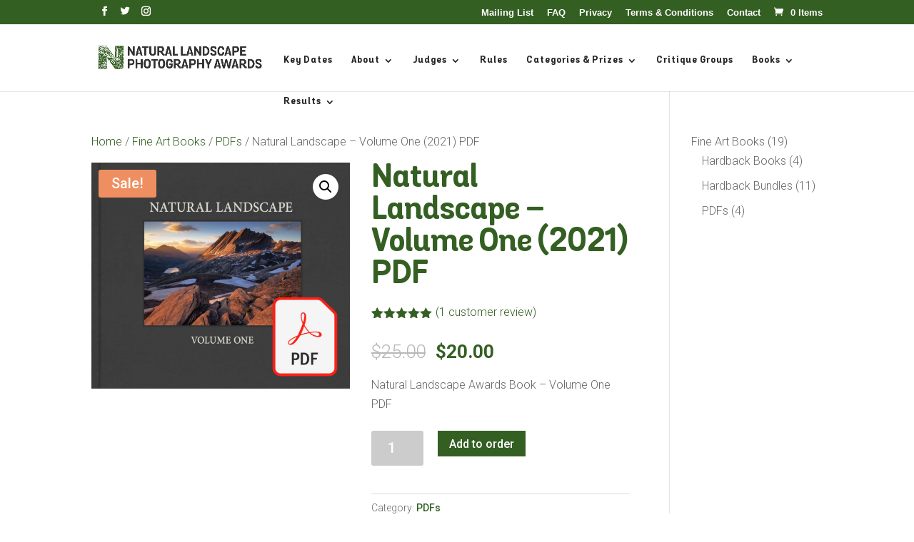

--- FILE ---
content_type: application/x-javascript
request_url: https://naturallandscapeawards.b-cdn.net/wp-content/plugins/real3d-flipbook/js/flipbook.swipe.min.js?ver=3.32
body_size: 4626
content:
/*
Real3D FlipBook
version 3.32
author http://codecanyon.net/user/creativeinteractivemedia/portfolio?ref=creativeinteractivemedia
*/
var FLIPBOOK=FLIPBOOK||{};FLIPBOOK.BookSwipe=function(i,e,t,s){this.options=s,this.model=t,this.singlePage=s.singlePageMode,this.singlePage&&(this.view=1),this.pageWidth=this.options.pageWidth,this.pageHeight=this.options.pageHeight,this.slides=[],this.pagesArr=[],this.leftPage=0,this.rightPage=0,this.rotation=0,this.prevPageEnabled=!1,this.setRightIndex(s.rightToLeft?s.pages.length:0),this.currentSlide=0,this.flipping=!1,this.wrapper=e,this.$wrapper=jQuery(e),this.scroller=i,this.$scroller=jQuery(this.scroller).removeClass("book").addClass("flipbook-carousel-scroller"),this.iscroll=new IScroll(this.wrapper,{snap:!0,snapSpeed:200*this.options.pageFlipDuration,freeScroll:!0,scrollX:!0,scrollY:!1,preventDefault:!1,eventPassthrough:"vertical"});for(var o=0;o<3;o++){var h=jQuery('<div class="flipbook-carousel-slide"><div class="slide-inner"/></div>"').appendTo(this.$scroller);this.slides.push(h)}this.slides[0].iscroll=new IScroll(this.slides[0][0],{zoom:!0,scrollX:!0,scrollY:!0,freeScroll:!0,keepInCenterV:!0,keepInCenterH:!0,preventDefault:!1}),this.slides[2].iscroll=new IScroll(this.slides[2][0],{zoom:!0,scrollX:!0,scrollY:!0,freeScroll:!0,keepInCenterV:!0,keepInCenterH:!0,preventDefault:!1}),this.slides[1].iscroll=new IScroll(this.slides[1][0],{zoom:!0,scrollX:!0,scrollY:!0,freeScroll:!0,keepInCenterV:!0,keepInCenterH:!0,preventDefault:!1});for(o=0;o<3;o++)this.slides[o].iscroll.on("zoomEnd",function(){var i=s.main.zoom;this.options.eventPassthrough=i>1?"":"vertical",this.options.freeScroll=i>1,this.refresh()});var n;this.resizeInnerSlides();for(s.rightToLeft,s.numPages,s.pdfMode,o=0;o<s.numPages;o++)n=new FLIPBOOK.PageSwipe(t,s,o,s.pages[o].src,s.pages[o].htmlContent),this.pagesArr.push(n),s.loadAllPages&&n.load();s.cover||(n=new FLIPBOOK.PageSwipe(t,s,s.numPages),this.pagesArr.push(n));var r=this;this.iscroll.on("scrollStart",function(i,e,t){this.distX<0?r.loadNextSpread():r.loadPrevSpread()}),this.iscroll.on("scrollEnd",function(){var i=this.currentPage.pageX;r.currentSlide!=i&&(r.singlePage?i>r.currentSlide?r.setRightIndex(r.rightIndex+1):i<r.currentSlide&&r.setRightIndex(r.rightIndex-1):i>r.currentSlide?r.setRightIndex(r.rightIndex+2):i<r.currentSlide&&r.setRightIndex(r.rightIndex-2),r.currentSlide=i,r.updateVisiblePages(),r.flipping=!1)}),this.flipEnabled=!0,this.nextEnabled=!0,this.prevEnabled=!0,t.on("toolMove",function(){r.updateTool()}),t.on("toolSelect",function(){r.updateTool()}),t.on("pageLoaded",function(i){})},FLIPBOOK.BookSwipe.prototype=Object.create(FLIPBOOK.Book.prototype),FLIPBOOK.BookSwipe.prototype.constructor=FLIPBOOK.BookSwipe,FLIPBOOK.BookSwipe.prototype.goToPage=function(i,e){if(this.enabled&&this.flipEnabled){if(i>this.options.pages.length&&(i=this.options.pages.length),(this.singlePage||i%2!=0)&&i--,(isNaN(i)||i<0)&&(i=0),this.resetZoom(),e)return this.setRightIndex(i),void this.updateVisiblePages();this.singlePage?(this.options.rightToLeft&&!this.options.backCover&&i<1&&(i=1),i>this.rightIndex?(this.setSlidePages(this.currentSlide+1,[i]),this.setRightIndex(i-1),this.nextPage(e)):i<this.rightIndex&&(this.setSlidePages(this.currentSlide-1,[i]),this.setRightIndex(i+1),this.prevPage(e))):(this.options.rightToLeft&&!this.options.backCover&&i<2&&(i=2),i>this.rightIndex?i>=this.pagesArr.length?(this.setSlidePages(2,[i-1,i]),this.setRightIndex(i-2),this.goToSlide(2,e)):(this.setSlidePages(this.currentSlide+1,[i-1,i]),this.setRightIndex(i-2),this.nextPage(e)):i<this.rightIndex&&(0==i?(this.setRightIndex(i+2),this.setSlidePages(0,[i]),this.goToSlide(0,e)):(this.setRightIndex(i+2),this.setSlidePages(this.currentSlide-1,[i-1,i]),this.prevPage(e))))}},FLIPBOOK.BookSwipe.prototype.setRightIndex=function(i){this.rightIndex=i},FLIPBOOK.BookSwipe.prototype.nextPage=function(i){2!=this.currentSlide&&(this.flipping=!0,this.goToSlide(this.currentSlide+1,i),this.loadNextSpread())},FLIPBOOK.BookSwipe.prototype.prevPage=function(i){0!=this.currentSlide&&(this.flipping=!0,this.goToSlide(this.currentSlide-1,i),this.loadPrevSpread())},FLIPBOOK.BookSwipe.prototype.enablePrev=function(i){this.prevEnabled=i},FLIPBOOK.BookSwipe.prototype.enableNext=function(i){this.nextEnabled=i},FLIPBOOK.BookSwipe.prototype.resetZoom=function(){},FLIPBOOK.BookSwipe.prototype.setSlidePages=function(i,e){for(var t=[],s=0;s<e.length;s++)e[s]&&t.push(e[s].index);if(!this.slides[i].pages||t.join("")!==this.slides[i].pages.join("")){this.clearSlidePages(i);var o=this.slides[i].find(".slide-inner");for(s=0;s<e.length;s++){var h=e[s].index;this.pagesArr[h]&&(o.append(this.pagesArr[h].$wrapper),this.slides[i].pages.push(h))}this.resizeInnerSlides(),this.slides[i].iscroll&&this.slides[i].iscroll.refresh()}},FLIPBOOK.BookSwipe.prototype.updateTool=function(){switch(this.options.main.tool){case"toolSelect":this.disableFlip(),this.disablePan(),jQuery(".flipbook-textLayer").css("pointer-events","auto").removeClass(".flipbook-noselect");break;case"toolMove":this.onZoom(this.options.main.zoom),jQuery(".flipbook-textLayer").css("pointer-events","none").addClass(".flipbook-noselect")}},FLIPBOOK.BookSwipe.prototype.clearSlidePages=function(i){this.slides[i].find(".slide-inner").empty(),this.slides[i].pages=[]},FLIPBOOK.BookSwipe.prototype.setZoomPages=function(i){if(!this.$zoomScroller.pages||this.$zoomScroller.pages.join("")!=i.join("")){this.$zoomScroller.empty(),this.$zoomScroller.pages=[];for(var e=0;e<i.length;e++){var t=i[e];this.pagesArr[t]&&(this.$zoomScroller.append(this.pagesArr[t].$wrapper),this.$zoomScroller.pages.push(t))}}},FLIPBOOK.BookSwipe.prototype.resizeZoomPages=function(i,e){var t=this.$wrapper.height()*e,s=500*parseInt(t/500)+500;s<500&&(s=500),s>2e3&&(s=2e3);for(var o=0;o<i.length;o++){var h=i[o];this.pagesArr[h]&&this.pagesArr[h].load()}},FLIPBOOK.BookSwipe.prototype.getCurrentSlidePages=function(){return this.singlePage?[this.rightIndex]:[this.rightIndex-1,this.rightIndex]},FLIPBOOK.BookSwipe.prototype.clearSlide=function(i){this.slides[i].empty()},FLIPBOOK.BookSwipe.prototype.hasPage=function(i,e){},FLIPBOOK.BookSwipe.prototype.loadNextSpread=function(){this.options.main;var i=this.rightIndex;this.options.rightToLeft&&!this.options.backCover&&i--;var e=this.pagesArr[i+1];if(e&&e.load(),!this.singlePage){var t=this.pagesArr[i+2];t&&t.load()}},FLIPBOOK.BookSwipe.prototype.loadPrevSpread=function(){this.options.main;var i=this.rightIndex;if(this.options.rightToLeft&&!this.options.backCover&&i--,this.singlePage){(e=this.pagesArr[i-1])&&e.load()}else{var e;(e=this.pagesArr[i-2])&&e.load();var t=this.pagesArr[i-3];t&&t.load()}},FLIPBOOK.BookSwipe.prototype.loadVisiblePages=function(){var i=this.options.main,e=this.rightIndex;this.options.rightToLeft&&!this.options.backCover&&e--;var t=this.pagesArr[e],s=this.pagesArr[e-1],o=this.pagesArr[e+1],h=this.pagesArr[e+2],n=this.pagesArr[e-2],r=this.pagesArr[e-3];this.singlePage?t?t.load(function(){i.setLoadingProgress(1),s&&s.load(null,!0),o&&o.load(null,!0)}):s&&s.load():s?s.load(function(){t?t.load(function(){i.setLoadingProgress(1),n&&n.load(null,!0),r&&r.load(null,!0),o&&o.load(null,!0),h&&h.load(null,!0)}):(i.setLoadingProgress(1),n&&n.load(null,!0),r&&r.load(null,!0))}):t&&t.load(function(){i.setLoadingProgress(1),o&&o.load(null,!0),h&&h.load(null,!0)})},FLIPBOOK.BookSwipe.prototype.updateVisiblePages=function(){if(this.visiblePagesRightIndex!==this.rightIndex){this.visiblePagesRightIndex=this.rightIndex;this.options.main;var i=this.rightIndex;this.options.rightToLeft&&!this.options.backCover&&i--;var e=this.pagesArr[i],t=this.pagesArr[i-1],s=this.pagesArr[i+1],o=this.pagesArr[i+2],h=this.pagesArr[i-2],n=this.pagesArr[i-3];s&&s.hideHTML(),o&&o.hideHTML(),h&&h.hideHTML(),n&&n.hideHTML(),this.singlePage?(e.startHTML(),t?s?(this.setSlidePages(1,[e]),t&&this.setSlidePages(0,[t]),this.setSlidePages(2,[s]),this.goToSlide(1,!0)):(e&&this.setSlidePages(2,[e]),t&&this.setSlidePages(1,[t]),this.goToSlide(2,!0),this.clearSlidePages(0)):(this.setSlidePages(0,[e]),s?this.setSlidePages(1,[s]):this.clearSlidePages(1),this.goToSlide(0,!0),this.clearSlidePages(2)),t&&t.hideHTML()):t?(t.startHTML(),e?(e.startHTML(),s?h&&(2!=this.rightIndex||this.options.cover)?(this.setSlidePages(1,[t,e]),n?this.setSlidePages(0,[n,h]):this.setSlidePages(0,[h]),o?this.setSlidePages(2,[s,o]):this.setSlidePages(2,[s]),this.goToSlide(1,!0)):(this.setSlidePages(0,[t,e]),o?this.setSlidePages(1,[s,o]):this.setSlidePages(1,[s]),this.clearSlidePages(2)):(this.setSlidePages(2,[t,e]),n?this.setSlidePages(1,[n,h]):this.setSlidePages(1,[h]),this.goToSlide(2,!0),this.clearSlidePages(0))):(this.setSlidePages(2,[t]),n?this.setSlidePages(1,[n,h]):this.setSlidePages(1,[h]),this.goToSlide(2,!0),this.clearSlidePages(0))):(e.startHTML(),this.setSlidePages(0,[e]),o?this.setSlidePages(1,[s,o]):this.setSlidePages(1,[s]),this.goToSlide(0,!0),this.clearSlidePages(2)),this.loadVisiblePages(),this.flippedleft=(this.rightIndex+this.rightIndex%2)/2,this.flippedright=this.options.pages.length/2-this.flippedleft,this.options.main.turnPageComplete()}},FLIPBOOK.BookSwipe.prototype.loadPage=function(i){this.pagesArr[i]&&this.pagesArr[i].load()},FLIPBOOK.BookSwipe.prototype.hidePage=function(i){},FLIPBOOK.BookSwipe.prototype.showPage=function(i){},FLIPBOOK.BookSwipe.prototype.disable=function(){this.enabled=!1},FLIPBOOK.BookSwipe.prototype.enable=function(){this.enabled=!0,this.onResize()},FLIPBOOK.BookSwipe.prototype.resize=function(){},FLIPBOOK.BookSwipe.prototype.onResize=function(){var i=this.$wrapper.width(),e=this.$wrapper.height();if(0!=i&&0!=e&&(this.w!==i||this.h!==e)){this.w=i,this.h=e;var t,s=this.pageWidth,o=this.pageHeight,h=2*this.options.zoomMin*s/o>i/e,n=!this.options.singlePageMode&&(!this.options.responsiveView||i>this.options.responsiveViewTreshold||!h||i/e>=this.options.responsiveViewRatio),r=n?2*s:s,l=o;this.bw=r,this.bh=l,t=e/i>l/r?l/r*i/this.options.pageHeight:e/this.options.pageHeight;for(var a=0;a<this.slides.length;a++)this.slides[a].width(i+0).height(e),this.slides[a].css("left",Number(a*i+0*a)+"px").height(e),this.slides[a].iscroll&&(this.slides[a].iscroll.options.zoomMin=this.options.zoomMin*t,this.slides[a].iscroll.options.zoomMax=this.options.zoomMax*t,this.slides[a].iscroll.refresh());this.$scroller.width(this.$scroller.children().length*(i+0)),this.iscroll.refresh(),n&&!this.options.singlePageMode||this.singlePage?n&&!this.options.singlePageMode&&this.singlePage&&(this.rightIndex%2!=0&&this.setRightIndex(this.rightIndex+1),this.singlePage=!1,this.view=2,this.resizeInnerSlides()):(this.rightIndex%2==0&&this.rightIndex>0&&this.setRightIndex(this.rightIndex-1),this.singlePage=!0,this.view=1,this.resizeInnerSlides()),this.updateVisiblePages()}},FLIPBOOK.BookSwipe.prototype.isFocusedRight=function(){return this.rightIndex%2==0},FLIPBOOK.BookSwipe.prototype.isFocusedLeft=function(){return this.rightIndex%2==1},FLIPBOOK.BookSwipe.prototype.resizeInnerSlides=function(){var i=this.options.pageHeight*this.pageWidth/this.pageHeight;90!=this.rotation&&270!=this.rotation||(i=this.options.pageHeight*this.pageHeight/this.pageWidth);for(var e=this.singlePage?i:2*i,t=0;t<3;t++)e=this.slides[t].pages&&1==this.slides[t].pages.length?i:2*i,this.slides[t].find(".slide-inner").width(e)},FLIPBOOK.BookSwipe.prototype.resizeInnerSlide=function(i){var e=this.options.pageHeight*this.pageWidth/this.pageHeight;this.slides[i].pages.length,this.slides[i].find(".slide-inner").width(e)},FLIPBOOK.BookSwipe.prototype.goToSlide=function(i,e){if(this.iscroll.currentPage.pageX!=i){this.onResize();var t=e?0:300*this.options.pageFlipDuration,s=this.slides[i];s.pages&&s.pages[0]&&this.pagesArr[s.pages[0]].updateHtmlContent(),this.iscroll.pages.length>0&&this.iscroll.goToPage(i,0,t),e&&(this.currentSlide=i),this.zoomTo(this.options.zoomMin)}},FLIPBOOK.BookSwipe.prototype.getCurrentSlide=function(){return this.currentSlide},FLIPBOOK.BookSwipe.prototype.zoomIn=function(i,e,t){t&&"mousewheel"===t.type||this.zoomTo(i)},FLIPBOOK.BookSwipe.prototype.zoomTo=function(i,e,t,s){if(this.enabled){t=t||0,s=s||0;if(i>1&&this.disableFlip(),0!=h&&0!=n){var o=this.model,h=o.wrapperW,n=o.wrapperH,r=o.bookW,l=o.bookH,a=o.pageW,p=o.pageH,d=h/n,g=a/p,c=this;Math.min(this.zoom,1),Number(this.options.zoomMin);!this.options.singlePageMode&&this.options.responsiveView&&h<=this.options.responsiveViewTreshold&&d<2*g&&d<this.options.responsiveViewRatio?(this.view=1,h/n>a/p?u():P()):(this.view=2,h/n>=r/l?u():P()),this.zoom=i,this.onZoom(i)}}function u(){c.ratio=n/l,S()}function P(){c.ratio=1==c.view?h/a:h/r,S()}function S(){for(var e=0;e<3;e++)c.slides[e].iscroll&&(c.slides[e].iscroll.options.zoomMin=c.ratio*c.options.zoomMin,c.slides[e].iscroll.options.zoomMax=c.ratio*c.options.zoomMax,c.slides[e].iscroll.zoom(c.ratio*i,t,s,0))}},FLIPBOOK.BookSwipe.prototype.zoomOut=function(i){this.zoomTo(i)},FLIPBOOK.BookSwipe.prototype.move=function(i){if(!(this.zoom<=1))for(var e=0;e<3;e++){var t=this.slides[e].iscroll;if(t){var s=t.x,o=t.y,h=20*this.zoom;switch(i){case"left":s+=h;break;case"right":s-=h;break;case"up":o+=h;break;case"down":o-=h}s>0&&(s=0),s<t.maxScrollX&&(s=t.maxScrollX-0),o>0&&(o=0),o<t.maxScrollY&&(o=t.maxScrollY-0),t.scrollTo(s,o,0)}}},FLIPBOOK.BookSwipe.prototype.onZoom=function(i){"toolSelect"==this.options.main.tool?(this.disableFlip(),this.disablePan()):i>1?(this.disableFlip(),this.enablePan()):this.enableFlip(),this.options.main.onZoom(i)},FLIPBOOK.BookSwipe.prototype.rotateLeft=function(){this.rotation=(this.rotation+360-90)%360;for(var i=0;i<this.pagesArr.length;i++){this.pagesArr[i].setRotation(this.rotation)}this.resizeInnerSlides(),this.onResize()},FLIPBOOK.BookSwipe.prototype.rotateRight=function(){this.rotation=(this.rotation+360+90)%360;for(var i=0;i<this.pagesArr.length;i++){this.pagesArr[i].setRotation(this.rotation)}this.resizeInnerSlides(),this.onResize()},FLIPBOOK.BookSwipe.prototype.enableAutoplay=function(i){},FLIPBOOK.BookSwipe.prototype.updateCurrentPage=function(i){},FLIPBOOK.BookSwipe.prototype.enable=function(){this.enabled=!0},FLIPBOOK.BookSwipe.prototype.disable=function(){this.enabled=!1},FLIPBOOK.BookSwipe.prototype.onSwipe=function(i,e,t,s,o,h,n){},FLIPBOOK.BookSwipe.prototype.onPageUnloaded=function(i,e){var t=this.options.rightToLeft?this.options.numPages-i-1:i;this.pagesArr[t].unload()},FLIPBOOK.BookSwipe.prototype.disableFlip=function(){this.flipEnabled=!1,this.iscroll.disable()},FLIPBOOK.BookSwipe.prototype.enableFlip=function(){1!=this.options.numPages?(this.flipEnabled=!0,this.iscroll.enable()):this.disableFlip()},FLIPBOOK.BookSwipe.prototype.enablePan=function(){this.slides[0].iscroll&&this.slides[0].iscroll.enable(),this.slides[1].iscroll&&this.slides[1].iscroll.enable(),this.slides[2].iscroll&&this.slides[2].iscroll.enable()},FLIPBOOK.BookSwipe.prototype.disablePan=function(){this.slides[0].iscroll&&this.slides[0].iscroll.disable(),this.slides[1].iscroll&&this.slides[1].iscroll.disable(),this.slides[2].iscroll&&this.slides[2].iscroll.disable()},FLIPBOOK.PageSwipe=function(i,e,t,s,o){this.rotation=0,this.index=t,this.options=e,this.texture=s,this.html=o,this.index=t,this.$wrapper=jQuery("<div>").addClass("flipbook-carousel-page"),this.wrapper=this.$wrapper[0],this.model=i,this.$inner=jQuery("<div>").appendTo(this.$wrapper).addClass("flipbook-carousel-page-inner"),this.$bg=jQuery("<div>").appendTo(this.$inner).addClass("flipbook-carousel-page-bg"),this.$html=jQuery("<div>").appendTo(this.$inner).addClass("flipbook-page3-html"),this.$html[0].style.width=1e3*this.options.pageWidth/this.options.pageHeight+"px",this.$html[0].style.transform="scale("+this.options.pageHeight/1e3+") translateZ(0)",this.options.doublePage&&(this.index%2==0&&this.index>0?this.$html[0].style.left="-100%":this.$html[0].style.left="0"),e.pagePreloader?this.$preloader=jQuery('<img src="'+e.pagePreloader+'" class="flipbook-page-preloader-image">').appendTo(this.$inner):this.$preloader=jQuery('<img src="'+e.assets.spinner+'" class="flipbook-page-preloader">').appendTo(this.$inner),this.setSize(this.pw,this.ph)},FLIPBOOK.PageSwipe.prototype={load:function(i,e){var t=this.options.pageTextureSize;if(this.size>=t)return e||this.loadHTML(),void(i&&i.call(this));this.size=t;var s=this,o=this.options.rightToLeft?this.options.numPages-this.index-1:this.index;this.options.main.loadPage(o,t,function(t){if((t=t||{})&&t.image){var o=t.image;s.$img=jQuery(o).addClass("page-carousel-img");t.image.naturalHeight;var h=t.image.naturalHeight;s.options.pageWidth,s.options.pageHeight;s.$img.appendTo(s.$bg),s.options.doublePage&&s.index>0&&s.index%2==0&&s.$img.css("left","-100%"),s.options.doublePage?0==s.index||s.index==s.options.pages.length-1&&s.options.backCover?s.$img.css("width","100%"):s.$img.css("width","200%"):s.$img.css("width","100%"),s.$preloader.remove()}t&&t.canvas&&s.pageSize!=t.size&&(s.pageSize=t.size,s.$bg.empty(),s.options.doublePage&&s.index%2==0&&0!=s.index?jQuery(t.rCanvas).appendTo(s.$bg):s.options.doublePage&&s.index%2==1&&s.index!=s.options.pages.length-1?jQuery(t.lCanvas).appendTo(s.$bg):jQuery(t.canvas).appendTo(s.$bg),s.$preloader.remove()),s.setRotation(),e||s.loadHTML(),i&&i.call(s)})},loadHTML:function(){var i=this,e=this.options.rightToLeft?this.options.numPages-this.index-1:this.index;this.htmlContent?this.updateHtmlContent():this.options.main.loadPageHTML(e,function(e){i.htmlContent=e,i.updateHtmlContent()})},hideHTML:function(){this.htmlContentVisible&&(this.$html.empty(),this.wrapper.querySelectorAll(".flipbook-page-item").forEach(function(i){}),this.htmlContentVisible=!1)},startHTML:function(){this.wrapper.querySelectorAll(".flipbook-page-item").forEach(function(i){"VIDEO"!=i.nodeName&&"AUDIO"!=i.nodeName||!i.autoplay||(i.readyState<4?i.oncanplay=function(){this.play()}:i.play())})},unload:function(){this.pageSize=0,this.size=0,this.$preloader.appendTo(this.$inner)},dispose:function(){this.pageSize&&(this.pageSize=null,this.$bg.empty())},setSize:function(){var i=this.options.pageWidth,e=this.options.pageHeight;0==this.rotation||180==this.rotation?(this.$wrapper.width(i).height(e),this.pw=i,this.ph=e):(this.$wrapper.width(e).height(i),this.pw=e,this.ph=i),this.updateHtmlContent()},setRotation:function(i){this.setSize(),this.options.doublePage||(void 0!==i&&(this.rotation=i),this.$img&&(this.$img.css("transform","rotate("+this.rotation+"deg) translateZ(0)"),90==this.rotation||270==this.rotation?this.$img.width(this.$wrapper.height()).height(this.$wrapper.width()):this.$img.width(this.$wrapper.width()).height(this.$wrapper.height())))},updateHtmlContent:function(){this.ph;this.htmlContent&&!this.htmlContentVisible&&(this.htmlContentVisible=!0,this.$htmlContent||(this.$htmlContent=jQuery(this.htmlContent)),this.$html.empty().append(this.$htmlContent))}};